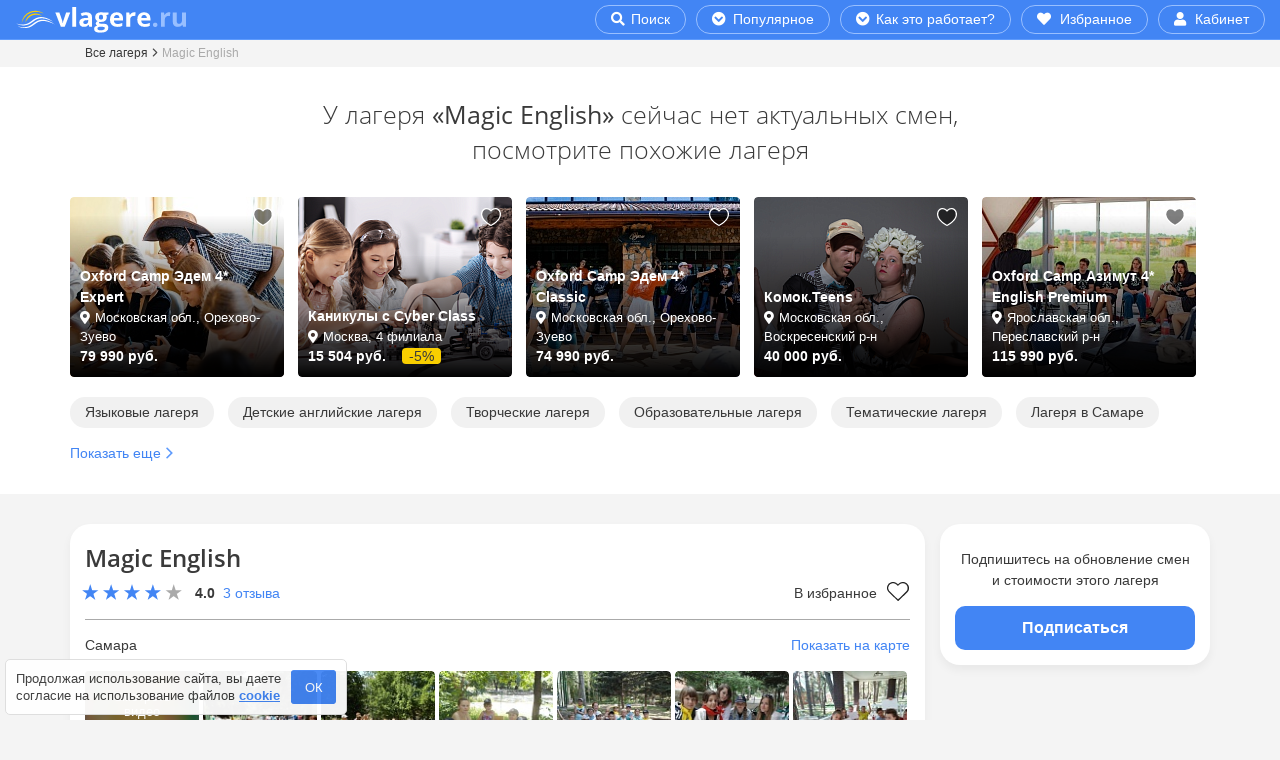

--- FILE ---
content_type: image/svg+xml
request_url: https://vlagere.ru/images/social/youtube-red.svg
body_size: 262
content:
<svg viewBox="0 0 24 24" width="512" height="512" xmlns="http://www.w3.org/2000/svg">
  <path d="m.522 17.874c.49 1.738 1.989 2.056 2.089 2.117 2.467.672 16.295.674 18.799 0 1.715-.496 2.03-2.017 2.089-2.117.653-3.474.696-8.003-.03-11.945l.03.196c-.49-1.738-1.989-2.056-2.089-2.117-2.434-.661-16.298-.686-18.799 0-1.715.497-2.03 2.017-2.089 2.117-.699 3.651-.734 7.84 0 11.749z" fill="#ff0000"/>
  <polygon points="16.5,12 10.5,9 10.5,15" fill="#ffffff"/>
</svg>


--- FILE ---
content_type: image/svg+xml
request_url: https://vlagere.ru/images/stars/rating_star_8.svg
body_size: 760
content:
<?xml version="1.0" encoding="utf-8"?>
<!-- Generator: Adobe Illustrator 22.0.1, SVG Export Plug-In . SVG Version: 6.00 Build 0)  -->
<svg version="1.1" id="Слой_1" xmlns="http://www.w3.org/2000/svg" xmlns:xlink="http://www.w3.org/1999/xlink" x="0px" y="0px"
	 viewBox="0 0 115 18.1" style="enable-background:new 0 0 115 18.1;" xml:space="preserve">
<style type="text/css">
	.st0{fill:#4285F4;}
	.st1{fill:#AAAAAA;}
</style>
<path class="st0" d="M9.5,0l2.2,6.9H19l-5.9,4.3l2.2,6.9l-5.9-4.3l-5.9,4.3l2.2-6.9L0,6.9h7.3L9.5,0z"/>
<path class="st0" d="M33.5,0l2.2,6.9H43l-5.9,4.3l2.2,6.9l-5.9-4.3l-5.9,4.3l2.2-6.9L24,6.9h7.3L33.5,0z"/>
<path class="st0" d="M57.5,0l2.2,6.9H67l-5.9,4.3l2.2,6.9l-5.9-4.3l-5.9,4.3l2.2-6.9L48,6.9h7.3L57.5,0z"/>
<path class="st0" d="M81.5,0l2.2,6.9H91l-5.9,4.3l2.2,6.9l-5.9-4.3l-5.9,4.3l2.2-6.9L72,6.9h7.3L81.5,0z"/>
<path class="st1" d="M105.5,0l2.2,6.9h7.3l-5.9,4.3l2.2,6.9l-5.9-4.3l-5.9,4.3l2.2-6.9L96,6.9h7.3L105.5,0z"/>
</svg>
